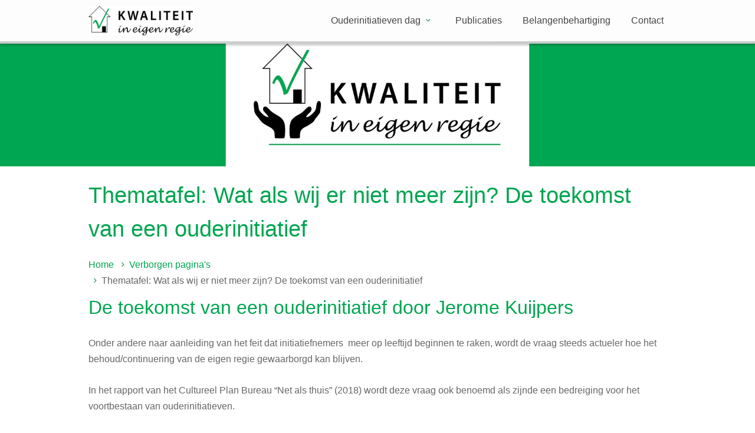

--- FILE ---
content_type: text/html; charset=UTF-8
request_url: https://www.kwaliteitineigenregie.nl/thematafel-wat-als-wij-er-niet-meer-zijn-de-toekomst-van-een-ouderinitiatief
body_size: 3699
content:
<!DOCTYPE html>
<!--[if lt IE 7 ]><html lang='nl' class='no-js ie6'><![endif]-->
<!--[if IE 7 ]><html lang='nl' class='no-js ie7'><![endif]-->
<!--[if IE 8 ]><html lang='nl' class='no-js ie8'></html><![endif]-->
<!--[if IE 9 ]><html lang='nl' class='no-js ie9'><![endif]-->
<!--[if (gt IE 9)|!(IE)]><!--><html lang='nl' class='no-js'><!--<![endif]-->
<head>

<script type='text/javascript' src='/ui/uibase/script/setcookie.js?r=2b0fb64fe3071088dc4630093935479cfe20b7f0'></script>
<script type='text/javascript' src='/l/cookie_control/filter/default/6b86b273ff34fce19d6b804eff5a3f5747ada4eaa22f1d49c01e52ddb7875b4b'></script>
<meta itemprop="pb:time" content="1594887360">
 <meta name='generator' content='Procurios' />
    <meta charset='UTF-8' />
<link rel='stylesheet' type='text/css' media='screen' href='/cache/kx2rvelv2veo.f8a7ca9472af.css' />
<link rel='stylesheet' type='text/css' media='screen' href='/cache/3gz1dmsz67cw4.f8a7ca9472af.css' />
<link rel='stylesheet' type='text/css' media='print' href='/cache/1yz5ple9ikf4k.f8a7ca9472af.css' />
<link rel='stylesheet' type='text/css' media='screen and (max-width: 660px)' href='/cache/27js4ogsgmv44.f8a7ca9472af.css' />
<link rel='stylesheet' type='text/css' media='screen and (min-width: 660px)' href='/cache/r3lgxi59nlvk.f8a7ca9472af.css' />
<link rel='stylesheet' type='text/css' media='screen and (min-width: 992px)' href='/cache/32aglptate68g.f8a7ca9472af.css' />
<link href='//fonts.googleapis.com/css?family=Lora:400,700,700italic' rel='stylesheet' type='text/css'>
    <!--[if lt IE 8]>
        <link rel='stylesheet' type='text/css' media='screen' href='/cache/3961g5rvr5kw0.f8a7ca9472af.css' />
    <![endif]-->
    <!--[if lt IE 9]>
        <link rel='stylesheet' type='text/css' media='screen' href='/cache/32bz6p1jfnmsw.f8a7ca9472af.css' />
    <![endif]-->
    <meta http-equiv='X-UA-Compatible' content='IE=edge,chrome=1'>
    <title>Thematafel: Wat als wij er niet meer zijn? De toekomst van een ouderinitiatief - Van ouderinitiatief naar familie-initiatief | kwaliteitineigenregie.nl</title>
    <script>document.documentElement.className = document.documentElement.className.replace('no-js', 'has-js');</script>
    <meta name='viewport' content='initial-scale=1,maximum-scale=1,user-scalable=no,width=device-width' />
    <meta name='author' content='' />
    <meta name='copyright' content='© 2025 Kwaliteit in Eigen Regie' />
    
    
    <link rel='shortcut icon' href='/l/library/download/urn:uuid:fdcba605-ca45-45d5-ac0b-40b89c12f669/favicon_02.png' />
    <link rel='stylesheet' type='text/css' media='screen' href='/ui/uibase/style/pbutil.css?rev=936ee22c6760c7601820a01aadeb5a63a9c84a35' />
<script type='text/javascript' src='/ui/uibase/script/prototype/prototype-min.js?rev=2ce7626cd5fcfb3042f3ce6c532d9fd6b7e4e352'></script>
<script type='text/javascript' src='/ui/uibase/script/pblib/pblib.js?rev=397cb9ef2e7dec4e026c879b0066f2807e007912'></script>

    
<script type='text/javascript'>var digitalData = {"page":{"attributes":{"PBSiteID":"501"},"pageInfo":{"pageID":"737","pageName":"Thematafel: Wat als wij er niet meer zijn? De toekomst van een ouderinitiatief","language":"nl_NL","breadCrumbs":["Home","Verborgen pagina's","Thematafel: Wat als wij er niet meer zijn? De toekomst van een ouderinitiatief"]}},"component":[{"componentInfo":{"componentID":"865","componentName":"De toekomst van een ouderinitiatief door Jerome Kuijpers"}},{"componentInfo":{"componentID":"739","componentName":"Impressie thematafel"}},{"componentInfo":{"componentID":"835","componentName":"Resultaten onderzoek"}},{"componentInfo":{"componentID":"839","componentName":"Websites"}},{"componentInfo":{"componentID":"841","componentName":"Forum"}}],"cookiePolicy":{"acceptancePolicy":"optIn","cookieTypeCategory":{"tracking":"tracking","statistics":"tracking","external":"external","functional":"essential"},"allowedCookieTypes":{"functional":true,"preferences":true,"statistics":true,"tracking":true,"external":true}},"pageInstanceID":"production"}</script><script src="/ui/uibase/vendor/procurios/amdLoader/dist/amdLoader.js?rev=b1a6a7ceda19f51c6a18587a2b15ca17675e5d29" data-main data-rev="f8a7ca9472af"></script>
    
    
</head>
<body id='variant-default' class=' default  '>

    <!-- ProBaseSpider noIndex -->
    <div class='skip-links'>
        <span>Skip links</span>
        <ul>
            <li><a href='#content'>Jump to the main content</a></li>
            <li><a href='#nav'>Jump to the main menu</a></li>
        </ul>
    </div>
    <div class="header-wrapper header-fixed" id="header-wrapper">
        <div class="header" id="header">
            <div class="logo-nav-wrapper clearfix">
                <a href="/" class="logo" title="Back to the homepage">
                    <img src='/l/library/download/urn:uuid:b460fba2-db3e-4e46-ae75-a7cdb9370196/kwaliteit-in-eigen-regie_web.jpg' alt='Van ouderinitiatief naar familie-initiatief | kwaliteitineigenregie.nl' />
                </a>
                <div id="nav-main" class="nav nav-hor nav-main">
                    <ul><li class="nth-child1">                
            <a href="/ouderinitiatieven-dag" class="sub">Ouderinitiatieven dag</a><ul><li class="nth-child1">                
            <a href="/aanmelding-landelijke-ouderinitiatieven-dag-14-mei-2022">Landelijke ouderinitiatieven dag 2022</a></li><li class="nth-child2 last">                
            <a href="/verslag-symposium">Symposium 2019</a></li></ul></li><li class="nth-child2">                
            <a href="/publicaties-en-lezingen">Publicaties</a></li><li class="nth-child3">                
            <a href="/belangenbehartiging-en-ondersteuning">Belangenbehartiging</a></li><li class="nth-child4 last">                
            <a href="/contact">Contact</a></li></ul>
                    <button id="narrow-nav-button" class="narrow-nav-button" href="/sitemap">Menu</button>
                </div>
            </div>
        </div>
    </div>
    <div class="site-wrapper">
        <div class="header-visual"></div>
        <div class='centered-wrapper clearfix'>
            <div class='content-container'>
                <h1>Thematafel: Wat als wij er niet meer zijn? De toekomst van een ouderinitiatief</h1>
                <div id='content' class='content'>
                    <!-- ProBaseSpider noIndex --><nav aria-label='Kruimelpad'><ol id='breadcrumbs' class='breadcrumbs'><li class='first odd'><a href='/'>Home</a></li><li class='even'><a href='/verborgen-paginas'>Verborgen pagina&#039;s</a></li><li class='last odd' aria-current='page'>Thematafel: Wat als wij er niet meer zijn? De toekomst van een ouderinitiatief</li></ol></nav><!-- /ProBaseSpider -->
                    
                    <!-- /ProBaseSpider -->
                    <div
    id='art_865'
    class='article article_1 article_odd article_first'
    >
            <h2>De toekomst van een ouderinitiatief door Jerome Kuijpers</h2>
        <div class='article_content article_static'><p class="first"></p>
<p>Onder andere naar aanleiding van het feit dat initiatiefnemers&nbsp; meer op leeftijd beginnen te raken, wordt de vraag steeds actueler hoe het behoud/continuering van de eigen regie gewaarborgd kan blijven.</p>
<p>In het rapport van het Cultureel Plan Bureau &ldquo;Net als thuis&rdquo; (2018) wordt deze vraag ook benoemd als zijnde een bedreiging voor het voortbestaan van ouderinitiatieven.</p>
<p>Voor een afstudeeropdracht aan de Hogeschool Arnhem Nijmegen is er onderzoek gedaan naar bestaande mogelijkheden tot het behoud van eigen regie en is er een inventarisatie gemaakt van deze mogelijkheden. Hieruit kwamen de volgende mogelijkheden naar voren:&nbsp;</p>
<ul>
<li>Broers en zussen</li>
<li>Andere familie leden</li>
<li>Vertrouwenspersonen</li>
<li>Bewindvoerders</li>
<li>Mentoren</li>
</ul>
<p>Deze mogelijkheden zijn gepresenteerd tijdens het symposium Kwaliteit in eigen regie bij de thematafel &ldquo;wat als wij er niet meer zijn&rdquo;.</p>
<p>De bezoekers van deze thematafel hebben hun wensen uitgesproken dat ze graag de resultaten van het onderzoek zouden terugzien op een website.</p>
<p>Daarnaast gaven ze aan dat ze graag informatie willen hebben over het opzetten van een werkgroep, over bewindvoering, mentorschap en het versterken/opzetten van een netwerk om de bewoner.</p>
<p>Wat verder naar voren kwam tijdens de thematafel &nbsp;is dat er een breed gedragen wens is om een forum op te richten waar ge&iuml;nteresseerden idee&euml;n en vragen met elkaar kunnen uitwisselen. Dit is vanuit de organisatie ook een warme aanbeveling.<br />Echter vanwege de gevoeligheid van het thema is er een technische beveiliging noodzakelijk om ervoor te zorgen dat er alleen toegang is op het forum voor mensen voor wie het er echt toe doet. Geen pottenkijkers of sensatiezoekers! Op dit moment is er (nog) geen beheerder die dit kan uitvoeren, vandaar dat het bij een aanbeveling blijft.</p>
<h2>Informatie en links</h2>
<p>Opzetten netwerk:&nbsp;&nbsp;&nbsp;&nbsp;&nbsp;&nbsp;&nbsp;&nbsp;&nbsp;</p>
<p><a href="https://mlm-mijnlevenmet.nl/">https://mlm-mijnlevenmet.nl/</a></p>
<p>Bewindvoering:</p>
<p><a href="https://www.rechtspraak.nl/Uw-Situatie/Bewind">https://www.rechtspraak.nl/Uw-Situatie/Bewind</a></p>
<p>Mentorschap:</p>
<p><a href="https://www.rechtspraak.nl/Uw-Situatie/Mentorschap">https://www.rechtspraak.nl/Uw-Situatie/Mentorschap</a></p>
<p>Opzetten werkgroep:</p>
<p class="last"><a href="http://www.werkgroepen.be/">http://www.werkgroepen.be/</a></p></div>
</div><div
    id='art_739'
    class='article article_2 article_even'
    >
            <h2>Impressie thematafel</h2>
        <div class='article_content article_static'><p class="first last">Thematafel:&nbsp;Wat als wij er niet meer zijn? De toekomst van een ouderinitiatief</p></div>
</div><div
    id='art_835'
    class='article article_3 article_odd'
    >
            <h2>Resultaten onderzoek</h2>
        <div class='article_content article_static'><p class="first last">Resultaten onderzoek</p></div>
</div><div
    id='art_839'
    class='article article_4 article_even'
    >
            <h2>Websites</h2>
        <div class='article_content article_static'><p class="first last">Websites</p></div>
</div><div
    id='art_841'
    class='article article_5 article_odd article_last'
    >
            <h2>Forum</h2>
        <div class='article_content article_static'><p class="first last">Forum</p></div>
</div>
                </div>
                <hr class='hidden print' />
                <div class='sidebar sidebarleft'>
                    
                </div>
            </div>
            
        </div>
        <!-- ProBaseSpider noIndex -->
        <div class='footer fullwidth-wrapper clearfix'>
            
        </div>
        <div class='footer-bottom'>
            <div class="footer-bottom-content">
                <span class='copyright'>© 2025 Kwaliteit in Eigen Regie</span>
                
            </div>
        </div>
        <!-- Mobile navigation -->
        <div class="nav nav-narrow">
            <a id="close-nav-narrow" class="close-nav-narrow" href="/">
                <span class="icon-close"></span>
                <span class="close-nav-text">Close menu</span>
            </a>
            
            <ul><li class="nth-child1">                
            <a href="/ouderinitiatieven-dag" class="sub">Ouderinitiatieven dag</a><ul><li class="nth-child1">                
            <a href="/aanmelding-landelijke-ouderinitiatieven-dag-14-mei-2022">Landelijke ouderinitiatieven dag 2022</a></li><li class="nth-child2 last">                
            <a href="/verslag-symposium">Symposium 2019</a></li></ul></li><li class="nth-child2">                
            <a href="/publicaties-en-lezingen">Publicaties</a></li><li class="nth-child3">                
            <a href="/belangenbehartiging-en-ondersteuning">Belangenbehartiging</a></li><li class="nth-child4 last">                
            <a href="/contact">Contact</a></li></ul>
        </div>
    </div>
    
    <script src='/cache/1_o7smsnpintjk.f8a7ca9472af.js'></script>
    <script src='/cache/1_53hqlq50o6vh.f8a7ca9472af.js'></script>
    <script src='/cache/1_3paw8aen4husw.f8a7ca9472af.js'></script>
    <script src='/cache/1_taphfw8ohrsc.f8a7ca9472af.js'></script>
    <script>
        ProtoUI.addARIARole();
        new ProtoFish('nav-main', '400', 'hover', true, false, false);
        new PbLib.UI.TouchNav(".nav-main", { touchClass: "open", touchOnly: true });
    </script>
    <!-- /ProBaseSpider -->

</body>
</html>

--- FILE ---
content_type: text/css
request_url: https://www.kwaliteitineigenregie.nl/cache/kx2rvelv2veo.f8a7ca9472af.css
body_size: 8201
content:
  html{font-size:100%;-webkit-text-size-adjust:100%;-ms-text-size-adjust:100%;-webkit-font-smoothing:antialiased;}body{font-size:16px;line-height:1.6em;font-family:"Helvetica Neue",Helvetica,sans-serif;color:#666666;}::-moz-selection{text-shadow:none;color:#fff;background:#04276F;}::selection{text-shadow:none;color:#fff;background:#04276F;}html,body,div,span,object,iframe,h1,h2,h3,h4,h5,h6,p,blockquote,pre,abbr,address,cite,code,del,dfn,em,img,ins,kbd,q,samp,small,strong,sub,sup,var,b,i,dl,dt,dd,ol,ul,li,fieldset,form,label,legend,table,caption,tbody,tfoot,thead,tr,th,td{margin:0;padding:0;border:0;vertical-align:baseline;}ins{text-decoration:none;color:#000;background-color:#ff9;}mark{font-weight:bold;font-style:italic;color:#000;background-color:#ff9;}del{text-decoration:line-through;}abbr[title],dfn[title]{border-bottom:1px dotted;cursor:help;}blockquote,q{margin:0 20px 1.6em;padding:15px 20px;border:1px solid #e7e8ea;quotes:none;font-style:italic;color:#666666;background:#f6f6f6;}blockquote p:last-child,.ie6 blockquote p,.ie7 blockquote p{margin:0;}blockquote:before,blockquote:after,q:before,q:after{content:'';content:none;}h1,h2,h3,h4,h5,h6,legend,h2.last,h3.last,h4.last,h5.last,h6.last{margin-bottom:.5em;font-weight:normal;font-family:"Ubuntu",Arial,Helvetica,sans-serif;line-height:1.2em;}.header-content h1,.header-content h2,.header-content h3,.header-content h4,.header-content h5,.header-content h6,.header-content legend,.header-content h2.last,.header-content h3.last,.header-content h4.last,.header-content h5.last,.header-content h6.last{color:#fff;}h1{font-size:2.4em;line-height:1.5em;}.mod-news .newsitemtitle,h2{font-size:2em;line-height:1.4em;}h4,h5,h6{margin-bottom:.25em;font-weight:normal;font-style:normal;line-height:1.3em;}h3{font-size:1.5em;}h4,legend{font-size:1.2em;font-style:normal;color:#666666;}h5{font-weight:bold;font-size:1.1em;}h6{font-weight:bold;font-size:1em;}p,ul,ol{margin-bottom:1.6em;line-height:1.7em;}ul,ol{margin-left:1.8em;}.ie6 ul,.ie6 ol{margin-left:2.5em;}ol{list-style-type:decimal;}a,a:link,a:focus{text-decoration:none;}a.more{padding-right:15px;background:url('/ui/Kwaliteitineigenregie_Zircon/img/arrow.gif') no-repeat 100% 50%;}a:hover{text-decoration:underline;}a:hover,a:active{outline:none;}small{font-size:10px;}strong,th{font-weight:bold;}hr{height:1px;margin:1em 0;padding:0;border:0;border-bottom:1px solid #ccc;}address{font-style:normal;}pre,code,kbd,samp{font-family:monospace,sans-serif;}pre{padding:15px;white-space:pre;white-space:pre-wrap;white-space:pre-line;word-wrap:break-word;}sup{vertical-align:top;}sub{vertical-align:bottom;}table{border-spacing:0;border-collapse:collapse;}caption,td,th{vertical-align:top;text-align:left;font-weight:normal;}td img{vertical-align:top;}img.right-aligned{margin:0 0 0 20px;}img.left-aligned{margin:0 20px 0 0;}.ie7 img{-ms-interpolation-mode:bicubic;}input,select,button,textarea{font-size:1em;font-family:Arial,"Helvetica Neue",Helvetica,sans-serif;}input,select{vertical-align:middle;}textarea{overflow:auto;}input[type="radio"]{vertical-align:text-bottom;}input[type="checkbox"]{vertical-align:bottom;}.ie7 input[type="checkbox"]{vertical-align:baseline;}.ie6 input{vertical-align:text-bottom;}label,input[type=button],input[type=submit],button{cursor:pointer;}button,input,select,textarea{margin:0;}input[type="checkbox"],input[type="radio"]{box-sizing:border-box;}input[type="search"]{-webkit-box-sizing:content-box;-moz-box-sizing:content-box;box-sizing:content-box;-webkit-appearance:textfield;}input[type="search"]::-webkit-search-decoration{-webkit-appearance:none;}button::-moz-focus-inner,input::-moz-focus-inner{padding:0;border:0;}    form,fieldset,input{margin:0;padding:0;vertical-align:baseline;}input,textarea{padding:1px;}fieldset{margin-bottom:.5em;border:0;}legend{font-weight:bold;color:#000;padding:0;margin:0;}div.first{padding-top:0;}div.view label{cursor:default;}div.view dd{margin-bottom:0;}div.view ul.picker li{padding:0;}label,input[type="button"],input[type="submit"],button{cursor:pointer;}button{cursor:pointer;font-weight:bold;}input + button,button + button{margin-left:.5em;}div.submit{width:auto;margin-left:0;padding:0;border:0;background:transparent;}div.submit button{margin-right:.25em;}span.accesskey{text-decoration:none;}input:focus,select:focus,textarea:focus{background-color:#ffe;}span.req{color:#f26522;}div.field{padding-bottom:.5em;clear:both;}label.field{padding:4px 0;line-height:1.5;width:100%;}label.field,span.fe-secondary-title{display:block;}label.field,label{font-weight:normal;}[type="checkbox"] + label,[type="radio"] + label{font-weight:normal;}div.subtitle{padding:4px 0;font-weight:normal;font-style:italic;}input[disabled='disabled']{background-color:#fff;color:#707070;}div.widetitle-indent div.fieldinput{margin-left:14em;}div.widetitle-indent label.field,div.widetitle-indent div.field{float:none;clear:none;width:auto;}div.field_sep{display:none}div#leftcol label.field,div#rightcol label.field,div.widetitle label.field,div.widetitle div.field{float:none;clear:none;width:auto;}div#leftcol div.subtitle,div#rightcol div.subtitle,div#leftcol div.fieldinput,div#rightcol div.fieldinput,div.widetitle div.fieldinput,div.wide div.fieldinput,div.widetitle div.subtitle,div.wide div.subtitle{margin-left:0;}div#content div.formrow{width:auto;clear:both;overflow:auto;}div#content div.formrow div.field{float:right;width:49.5%;clear:none;overflow:hidden;}div#content div.formrow div.first{float:left;border-top:0;}span.formpanelelement{margin-right:1em;}div.submit span.formpanelelement{margin-right:0;}span.formpanelelement div.picker{display:inline;}.w-xsmall{width:15%;}.w-small{width:30%;}.w-medium{width:50%;}.w-large{width:75%;}.w-xlarge{width:95%;}.h-xsmall{height:4em;}.h-small{height:8em;}.h-medium{height:10em;}.h-large{height:20em;}.h-xlarge{height:40em;}@media screen and (max-width:550px){.w-xsmall,.w-small,.w-medium,.w-large,.w-xlarge,div input.address-field{width:95%;}}div.fieldinput td .w-xsmall{width:4em;}div.fieldinput td .w-small{width:7em;}div.fieldinput td .w-medium{width:12em;}div.fieldinput td .w-large{width:16em;}div.fieldinput td .w-xlarge{width:20em;}ul.proFormListRadio,ul.proFormList{margin:0;padding:0;list-style:none;}ul.proFormListRadio:before,ul.proFormList:before{content:"";display:table;}ul.proFormListRadio:after,ul.proFormList:after{content:"";display:table;clear:both;}ul.proFormListRadio li input,ul.proFormList li input{margin-right:1em;}ul.proFormListRadio li label,ul.proFormList li label{display:inline-block;vertical-align:top;line-height:1.4;padding:3px 0;width:80%;width:calc(100% - 3em);}.fecg-select-all + label{font-style:italic;}@media screen and (max-width:700px){ul.proFormList li,ul.proFormListRadio li{width:100% !important;float:none !important;}}td.first ul.proFormListRadio li label,td.first ul.proFormList li label{margin-left:1em;}div.field dl{margin:0;}input[type="text"],input[type="password"]{display:inline-block;margin:0;padding:.5em;border:1px solid #ccc;color:#555;background-color:#fff;transition:border linear 0.2s;}textarea,textarea.proFormText{height:auto;}.proFormText,select,textarea,.actionpanel .searchbox input,.address-block input,.product-quantity,.proFormTextOther,.proFormDate,.proFormTime{display:inline-block;margin:0;padding:.5em;border:1px solid #ccc;border-radius:.2em;font-size:1em;color:#555;background-color:#fff;transition:border linear 0.2s;}input[type="text"]:focus,input[type="password"]:focus,.proFormText:focus,select:focus,textarea:focus,.actionpanel .searchbox input:focus,.address-block input:focus,.product-quantity:focus,.proFormTextOther:focus,.proFormDate:focus,.proFormTime:focus{background-color:#ffffda;}select,input[type="file"]{height:inherit;line-height:inherit;}input[type="file"]{max-width:90px;padding:0;overflow:hidden;}div.singlecheckbox input{display:inline;vertical-align:baseline;margin-right:1em;}div.singlecheckbox label,td label{display:inline-block;vertical-align:top;width:calc(100% - 2em);font-weight:normal;line-height:1.4;padding:3px 0;}div.sliderBar{position:relative;float:left;top:14px;width:216px;height:10px;margin-right:1em;background:transparent url(/ui/uibase/img/slider_bar.png) no-repeat center center;}div.sliderHandle{position:absolute;top:-3px;width:16px;height:16px;cursor:move;background:transparent url(/ui/uibase/img/slider_handle.png) no-repeat center center;}div.sliderBar div.max,div.sliderBar div.min{position:absolute;top:-17px;}div.sliderBar div.max{right:0;}ul li span.other label{display:inline-block;vertical-align:middle;width:auto;max-width:calc(100% - 110px);}ul li span.other label input{width:100%;}input.proFormTime{text-align:right;}input[type="hidden"]{display:none !important;}div.fieldinput table,div.fieldinput th,div.fieldinput td{border:0;}div.autocomplete_dropdown{position:absolute;background-color:#FFFFE0;border:1px solid #CDCDC1;}div.autocomplete_dropdown a{display:block;padding:1px;white-space:nowrap;text-decoration:none;font-size:1em;color:#000000;}div.autocomplete_dropdown a:focus{background-color:#FFE303;}div.autocomplete_dropdown a:hover{background-color:#FFE303;}form#quick-search fieldset{margin:0;padding:0;border:0;}form div.formfielderror{color:red;}form div.invalid span.other input,form div.invalid li input,form span.invalid span.other input,form span.invalid li input{background:#fff;}form div.invalid input,form div.invalid select,form div.invalid textarea,form span.invalid input,form span.invalid select,form span.invalid textarea{background-color:#fee;}.proFormMatrix,.proFormMatrixRadio,.proFormMatrixCheckbox{width:100%;}form div.invalid table.proFormMatrixRadio input,form div.invalid table.proFormMatrixCheckbox input,form span.invalid table.proFormMatrixRadio input,form span.invalid table.proFormMatrixCheckbox input{background-color:transparent;}div.address-block label{display:block;margin:0 0 .1em 0;padding:0;float:none;}div.address-block input{display:block;margin-bottom:.3em;}div.address-row label{display:inline-block;vertical-align:top;margin-right:.5em}div.address-row select{display:block;}div.address-block label.sr{position:absolute;left:-999em;}div.fe-address{padding-bottom:1.5em;}.fe-address > label{font-weight:bold;}input.address-field{width:30em;}div.address-row input.address-postcode{width:8em;}div.address-row input.address-number{width:6em;}div.address-row input.address-number_add{width:4em;}div.address-row input.address-street,div.address-row input.address-town{width:15em;}div#node_ui{height:100%;overflow:hidden;}div.color-schemes span{width:10px;height:10px;margin-left:2px;margin-top:2px;float:left;border:1px solid black;cursor:pointer;}div.color-schemes span:hover{border:2px solid black;}div.color-schemes span.selected{border:2px solid black;}form.has-pages{border:1px solid #cacaca;}form.has-pages fieldset{padding:0 10px;margin:0 10px 10px;}form.has-pages div.submit{margin:0 10px 5px 10px;width:auto;text-align:right;}form.has-pages label,form.has-pages label.field{cursor:default;}form.has-pages ul.form-bc{display:block;margin:0 0 1em 0;padding:.7em 0 .7em 20px;list-style:none;border-bottom:1px solid #cacaca;background:#f2f2f2;}form.has-pages ul.form-bc li{display:inline-block;vertical-align:middle;}form.has-pages ul.form-bc li:after{content:'\e802';font-family:"font-icons";font-style:normal;font-weight:normal;color:#999;font-size:1.5em;line-height:1;speak:none;display:inline-block;vertical-align:middle;text-decoration:inherit;width:1em;margin-right:.2em;text-align:center;font-variant:normal;text-transform:none;margin-left:.2em;text-decoration:none;-webkit-font-smoothing:antialiased;-moz-osx-font-smoothing:grayscale;}form.has-pages ul.form-bc li.last:after{color:transparent;}form.has-pages ul.form-bc li.current-page span{font-weight:bold;}form.has-pages .processed-page span{color:#5f5f5f;}input.unlinked-modified{border:2px solid;}fieldset.collapsed div.field,fieldset.collapsed div.formrow,fieldset.collapsed div.actionpanel,fieldset.collapsed table,fieldset.collapsed fieldset{position:absolute;left:-999em;top:-999em;}fieldset.collapsed legend{position:static;left:0;visibility:visible;}fieldset.collapsed .sectionindent{border-bottom:0;}fieldset.collapsable legend,fieldset.collapsed legend{padding-left:22px;cursor:pointer;}fieldset.collapsable legend{background:url('/ui/uibase/icons/16/expand.png') no-repeat 3px 3px;}fieldset.collapsed legend{background:url('/ui/uibase/icons/16/collapse.png') no-repeat 3px 3px;}.collapsed{border:1px dashed #ddd;border-top:1px solid #ddd;}table#recaptcha_table a{display:block;}div.formelement-timegrid ul{margin:0 0 1em 0;padding:0;list-style:none;overflow:hidden;}div.formelement-timegrid li{float:left;margin-right:10px;}table.formelement-timegrid{width:100%;clear:left;}table.formelement-timegrid th{text-align:center;border-right:1px solid #ccc;}table.formelement-timegrid thead td{border-left:0;border-top:0;border-right:1px solid #ccc;}table.formelement-timegrid tbody th,table.formelement-timegrid tbody td{padding:4px 0;}table.formelement-timegrid tbody th{border-bottom:1px solid #eee;text-align:right;padding-right:10px;}table.formelement-timegrid tbody tr.last th{border-bottom:0;}table.formelement-timegrid td{border:1px solid #eee;}table.formelement-timegrid td.interval{border-right:1px solid #ccc;}table.formelement-timegrid td span{position:absolute;left:-999em;}table.formelement-timegrid td.disabled{background-color:#ddd;}#s_benefits table.form-column-container{table-layout:fixed;}#s_benefits table.form-column-container td.first{width:50%;}.relation-email label{position:absolute;left:-999em;}.relation-email span{display:block;float:left;width:14px;height:19px;text-indent:-999em;cursor:pointer;background:transparent url(/ui/uibase/icons/16/option-not-selected.png) no-repeat -4px 2px;}.relation-email .rel-email-primary,.relation-email span:hover{background-image:url(/ui/uibase/icons/16/option-selected.png);}.fe-language{margin-bottom:.5em;}.fe-language thead th,.fe-language thead td{padding:2px 5px;border-bottom:1px dotted #ccc;}.fe-language td,.fe-language th{padding:0 5px;font-weight:normal;}.fe-language tbody th{padding:0 10px 0 0;}.fe-language .first th,.fe-language .first td{padding-top:2px;padding-bottom:2px;}.fe-language input{vertical-align:middle;}.fe-language input:focus,.fe-language img:focus{outline:2px solid #999;}.fe-kiwi-privileges{margin-bottom:1em;}.fe-kiwi-privileges th,.fe-kiwi-privileges td{padding-right:10px;}.markdown-preview-title{margin-top:1em;font-size:1em;}.markdown-preview-content{padding:10px;background-color:#eee;}.markdown-preview-content blockquote{padding:10px 10px 0;overflow:hidden;background-color:#ddd;}table.multi-text td.value{padding-left:2em;}.form_select_columns_arrow{cursor:pointer;}.form-select-columns-container select,.form-select-columns-container .fsc-arrows{display:inline-block;vertical-align:top;}.form-select-columns-container select{width:40%;min-width:100px;padding:5px 10px;}.form-select-columns-container .fsc-arrows{margin:0 1%;}    .actionpanel{width:100%;margin-bottom:1em;overflow:hidden;}.actionpanel button{padding:2px 5px;}table.itemlist{width:100%;margin:1px 0 1em 0;border:1px solid #ddd;}.itemlist thead th{padding:3px 20px 3px 4px;white-space:nowrap;}.itemlist th,.itemlist td{padding:4px 5px;border-right:1px solid #ddd;}.itemlist thead th a{outline:0;text-decoration:none;}.itemlist thead .sorted{padding-right:4px;}.itemlist thead .sorted a{font-weight:bold;}.itemlist thead th img.icon{display:block;float:right;}.itemlist tbody tr.odd td{background-color:#f8f8f8;}.itemlist tbody tr:hover td{background-color:#eef9fe;}.itemlist tbody tr.marked_pos td{background-color:#d2ffdf;}.itemlist tbody tr.marked_neg td{background-color:#ffd2d2;}.itemlist tbody tr.marked_neg:hover td,.itemlist tbody tr.clickable.marked_neg:hover td{background-color:#f5eaea;}.itemlist tbody tr.selected td,.itemlist tbody tr.selected:hover td{background-color:#C0E7FB;}.itemlist tbody tr.clickable td{cursor:pointer;}.itemlist tbody tr.clickable td.nonclickable{cursor:default;}.itemlist td.buttons,.itemlist th.buttons{padding-left:0 !important;padding-right:0 !important;}.itemlist td.buttons a{display:block;float:left;width:17px;margin-right:1px;padding:0 1px 1px 0;}.itemlist td.buttons a:focus,.itemlist td.buttons a:hover{padding:1px 0 0 1px;}.itemlist .pagelist{border:1px solid #fff;font-size:11px;}.itemlist thead .pagelist{border-bottom:1px solid #ddd;}.itemlist tr.pagelist th{padding:2px;border:0;background:transparent;}.itemlist tfoot .pagelist{border-top:1px solid #ddd;}.itemlist tr.pagelist th table{width:100%;border:0;border-collapse:collapse;}.itemlist tr.pagelist th table *{border:0;}.itemlist tr.pagelist th table td{text-align:center;white-space:nowrap;}.itemlist tr.pagelist:hover td{background-color:#fff;}.itemlist tr.pagelist th table td.first-child{width:20%;text-align:left;color:#999;}.itemlist tr.pagelist th table td.last-child{width:20%;text-align:right;color:#999;}    .separator{display:none;}.sep{display:inline-block;vertical-align:top;margin:0 .6em;}.reactions{float:right;width:7em;color:#808790;}.notes{padding-top:.5em;}.nl-link{clear:left;margin-top:1em;}.newslistitem{margin-bottom:1em;padding-bottom:1em;border-bottom:1px dotted #ccc;zoom:1;}div.last{margin:0;}.newslistitem h3 a{display:block;text-decoration:none;}.date,.author{display:block;color:#9a9a9a;}.readon{padding-right:10px;background:transparent none no-repeat 100% 50%;}.categories{margin-top:10px;}.categories dt,.categories dd{display:inline-block;*float:left;}.categories dt{margin-right:5px;font-weight:bold;font-size:11px;}.categories dd a{display:inline-block;margin-right:5px;padding:2px 8px;border-radius:10px;font-size:11px;color:#fff;*margin-top:2px;*padding:1px 5px;*font-size:10px;}.categories dd a:hover{text-decoration:none;}.mod-news .newsitem{margin-bottom:1.6em;}.newsitem .date,.newsitem .author{margin-bottom:1em;}.newsitem .introduction{margin-bottom:1em;zoom:1;}.smallNewsImage,.largeNewsImage{float:left;margin:.2em 1em .5em 0;}.mod-news .nl-link{margin-bottom:1em;}.newsdateheader{clear:both;margin-top:1em;padding:0 15px;}.othernewslist,.newslist{margin:0;list-style:none;}.othernewslist li,.newslist li{margin-bottom:0;padding-left:0;border-bottom:1px dotted #ddd;list-style:none;background:transparent;}.othernewslist li a,.newslist li a{display:block;width:100%;padding:.3em 0;text-decoration:none;cursor:pointer;}.othernewslist li a:hover,.newslist li a:hover{background-color:#fff;}.newslistitem .date{margin-bottom:.5em;}.newslist .time{margin-left:5px;}.newsarchive{margin-top:1em;background-color:#f1f0f0;}.newsarchive p{clear:both;padding:10px;}.newsnavbar{overflow:hidden;width:100%;margin:0;border-top:1px solid #ccc;border-bottom:1px solid #ccc;font-size:1.2em;color:#fff;background:#eaeaea;}.newsnavbar a{display:block;float:left;padding:5px;text-decoration:none;font-size:0.8em;font-family:"Helvetica Neue",Helvetica,sans-serif;}.newsnavbar a span{display:inline-block;vertical-align:top;}.archive{clear:left;height:100%;background-color:#f2f2f2;}.archive li a{width:auto;padding-left:5px;}.archive li .date{display:inline-block;margin:0;}.newsListArchive{margin-left:2em;}#mn-full_text_search .submit .fieldinput{margin-left:0;} .notice{margin:0 0 1.5em;list-style:none;color:#fff;}.pbdialogcontainer .notice{margin:0 0 1.5em;}.notice li{position:relative;margin:0;padding:10px 35px 10px 18px;border-radius:2px;font-size:1.2em;background-color:#565656;}.fail li{background-color:red;}.success li{background-color:green;}.question li,.warning li{color:#000;background-color:#ffd54d;}.info li{background-color:#2196f3;}div .notice li a{color:#fff;text-decoration:underline;}.notice span.closebutton,.notice span.closebutton_placeholder{position:absolute;top:0;right:0;display:block;width:35px;height:47px;text-indent:-999em;overflow:hidden;cursor:pointer;background:url(/ui/Kwaliteitineigenregie_Zircon/img/noticeClose-white.png) no-repeat 5px 50%;}.question span.closebutton,.warning span.closebutton{background-image:url(/ui/Kwaliteitineigenregie_Zircon/img/noticeClose-black.png);}  .pb-icon-16,.pb-icon-24,.pb-icon-32,.pb-icon-48{background-repeat:no-repeat;display:inline-block;float:left;position:relative;font-size:0;color:transparent;overflow:hidden;}.pb-icon-16{width:16px;height:16px;margin-right:4px;}.pb-icon-24{width:24px;height:24px;}.pb-icon-32{width:32px;height:32px;}.pb-icon-48{width:48px;height:48px;}.pb-icon-16 span,.pb-icon-24 span,.pb-icon-32 span,.pb-icon-48 span{left:0;position:absolute;top:0;height:100%;width:100%;}.buttons a{text-decoration:none;}div.tooltip{background-color:#ddd;border:1px solid #ddd;box-shadow:0 6px 10px 0 rgba(0,0,0,0.14),0 1px 18px 0 rgba(0,0,0,0.12),0 3px 5px -1px rgba(0,0,0,0.2)}.opacity-slider{display:inline-block;margin-left:.5em;}.colorPickerHex{position:absolute;margin-left:0.5em;margin-top:0.5em;opacity:0.4;}.colorPicker{padding-left:1.4em;padding-right:32px;}.color-preview,.color-preview-view{position:absolute;display:inline-block;overflow:hidden;margin:4px -26px;border:1px solid #ccc;border-radius:15px;vertical-align:middle;background:transparent url(/ui/uibase/img/bg-transparent.png) repeat 0 0;transition:all .2s;}.color-preview:hover{border-color:#888;}.color-preview-view{width:1.6em;}.color-preview-view span{display:inline-block;}.color-preview input{display:block;width:20px !important;height:20px;padding:0;border:0;background-color:transparent;cursor:pointer !important;}.color-preview + .icon{display:none;}span.colorSampleContainer{display:inline-block;overflow:hidden;border:1px solid #ccc;border-radius:15px;vertical-align:top;background:transparent url(/ui/uibase/img/bg-transparent.png) repeat 0 0;}span.colorSample{display:block;width:15px;height:15px;}img.button{cursor:pointer;}table.itemlist tbody tr.this-week td{background-color:#D2E9FF !important;}table.itemlist tbody tr.too-late td{background-color:#FFA6A6 !important;}table.itemlist tbody tr.future td{background-color:#fff !important;}table.itemlist tbody tr.healthy-100 td{background-color:#A8FF90 !important;}table.itemlist tbody tr.healthy-75 td{background-color:#FFFE90 !important;}table.itemlist tbody tr.healthy-50 td{background-color:#FFE390 !important;}table.itemlist tbody tr.healthy-25 td{background-color:#FFB690 !important;}table.itemlist tbody tr.healthy-0 td{background-color:#FF382D !important;}table.itemlist tbody tr.table-footer td{background-color:#ebebeb;font-weight:bold;}ul.picker{padding:0;margin:0;list-style:none;}button + ul.picker{margin-top:0.25em;}ul.picker li{position:relative;padding:0.4em 0.6em;border-radius:4px;}ul.picker li:has(.icon[src*='unpick']){padding-left:28px;}ul.picker li + li{margin-top:0.25em;}ul.picker li:has(a):hover,ul.picker li:has(.icon[src*='unpick']:hover){background-color:rgba(0,0,0,0.05);}.pickerItemMoved{animation:movedUp .3s;}.pickerItemMoved + li{animation:movedDown .3s;}@keyframes movedUp{0%{transform:translateY(100%)}100%{transform:translateY(0)}}@keyframes movedDown{0%{transform:translateY(-100%)}100%{transform:translateY(0)}}ul.picker li img{height:1em;margin-top:-0.2em;padding-block:0.2em;vertical-align:middle;opacity:.5;}ul.picker li .icon:hover{opacity:1;}ul.picker li > .icon{position:absolute;top:0;left:0;width:14px;height:14px;margin:0;padding:7px;opacity:.5;}ul.picker li span.down{margin-right:0.6em;}ul.single-select.selected + input{display:none;}ul.picker li span.secondaryInfo{display:block;font-size:0.8em;white-space:pre-line;opacity:.6;}ul.picker li{&:has(.internal-link){display:flex;}& > span:has(.internal-link){flex-grow:1;}.internal-link{display:flex;gap:0.5em;flex-grow:1;align-items:center;margin-block:-0.4em;margin-right:-0.4em;padding-block:0.4em;padding-right:0.4em;color:inherit;}.internal-link::after{content:'Internal link';display:block;width:22px;height:22px;opacity:0.25;margin-block:-2px;text-indent:-999em;background:url(/ui/uibase/icons/svg/new-window.svg) no-repeat center;background-size:14px;}.internal-link:hover{text-decoration:none;}&:hover .internal-link::after{opacity:0.375;}.internal-link:hover::after{opacity:1;}.view & .internal-link{color:#4091bf;}.view &:hover{background:transparent;}.view & .internal-link::after{content:none;}.view &:hover .internal-link{text-decoration:underline;}}ul.recent{width:100%;margin:0 0 1em 0;padding:0;overflow:hidden;list-style:none;border-top:1px solid #ddd;}ul.recent li{width:100%;float:left;border-bottom:1px solid #ddd;background-color:#fff;}ul.recent li.odd{background-color:#F0F7FB;}ul.recent li a,ul.recent li span.nolink{width:100%;float:left;padding:.5em 0;margin:0;text-decoration:none;}ul.recent li span.nolink,ul.recent span.nolink span,ul.recent span.nolink em.action{cursor:default !important;}ul.recent li a:focus{outline:0;}ul.recent li a:hover,ul.recent li a:focus{background-color:#C0E7FB;}ul.recent span,ul.recent em.action{display:block;float:left;padding:.25em;margin-right:.5em;cursor:pointer;}ul.recent span.sep{display:none;}ul.recent em.action,ul.recent span.action{width:5em;padding:.2em .15em;margin:.4em 0 0 .5em;overflow:hidden;font-size:9px;font-style:normal;font-family:Arial,Helvetica,sans-serif;line-height:normal;text-align:center;color:#777;background-color:#e9e9e9;}ul.recent li.new em.action,ul.recent li.add em.action{color:green;background-color:#cf9;}ul.recent li.changed em.action,ul.recent li.edit em.action{color:#f60;background-color:#ff9;color:#f90;}ul.recent li.deleted em.action{color:#f33;background-color:#fcc;}ul.recent span.title{float:none;margin:0 10em 0 5em;}ul.recent span.icon{padding:0;}ul.recent strong.label{display:block;margin-left:2em;font-weight:normal;text-decoration:underline;}ul.recent span.nolink strong.label{text-decoration:none;}ul.recent span.date{float:right;}ul.recent span.time{float:none;display:inline;margin:0;padding:0;color:#999;}ul.recent span.extra{padding:0 .5em 0 7.3em;color:#555;}div.collapsible_container,div.article.collapsible_container{background-color:#f6f6f6;border:1px solid #ddd;padding:5px 10px;}div.collapsible_container h2{padding-left:15px;cursor:pointer;background:transparent url(/ui/uibase/img/article-collapsible.png) no-repeat left center;}div.collapsible_container h2.open{background:transparent url(/ui/uibase/img/article-collapsible-d.png) no-repeat left center;}img.cursor-enlarge,img.pbuic-lightbox-image{cursor:url(/ui/uibase/cursor/enlarge.cur),url(/ui/uibase/cursor/enlarge.png),pointer;cursor:-webkit-zoom-in;cursor:-moz-zoom-in;cursor:zoom-in;}img.cursor-reduce{cursor:url(/ui/uibase/cursor/reduce.cur),url(/ui/uibase/cursor/reduce.png),pointer;cursor:-webkit-zoom-out;cursor:-moz-zoom-out;cursor:zoom-out;}@keyframes spin{from{transform:rotate(0deg);}to{transform:rotate(360deg);}}#ModuleInterface-mod_manager a:focus img.icon[src*="refresh.svg"]{animation:spin 1s infinite linear;}ul.picker:empty{display:none;}ul.picker:not(:empty) ~ .picker_placeholder,.picker_placeholder:has(~ ul.picker:not(:empty)){display:none;}.picker_placeholder{display:inline-block;padding:0.5em 0.4em;border:1px solid transparent;line-height:initial;color:#757575;}.picker_placeholder > *{opacity:0.8;}    html{overflow-y:scroll;background-color:#fff;}.article{margin-bottom:1.6em;padding-bottom:1.6em;border-bottom:1px solid #e7e8ea;}.article-stack .article{display:-moz-inline-stack;display:inline-block;width:100%;min-height:150px;margin:2em 0 2em 0;padding:2em 0 0;border-top:1px solid #ddd;border-bottom:0;vertical-align:top;zoom:1;}.separate-bottom{margin-bottom:2.5em;padding-bottom:2.5em;border-bottom:1px solid #e7e8ea;}.separate-top{margin-top:2.5em;padding-top:2.5em;border-top:1px solid #e7e8ea;}.article img,.article iframe{max-width:100%;}.article img{height:auto;}.header-wrapper{background-color:#ddd;}.logo img{display:block;border:0;max-height:50px;max-width:160px;}.header-wrapper{box-shadow:inset 0 -4px 0 rgba(0,0,0,0.2),0 3px 3px rgba(0,0,0,0.2);}.header{color:#fff;background:transparent url(/ui/Kwaliteitineigenregie_Zircon/img/bg-header-reflection.png) no-repeat 50% 100%;}.header-content h1{position:absolute;left:-999em;}.header-content .article_content{text-shadow:none;}.top-content{border-top:1px solid;}.content-container{background-color:#fff;}.article_static .content-container img{border:1px solid #e7e8ea;}.footer{border-top:4px solid #dddddd;background-color:#f1f0f0;}.footer .article h2{font-size:1.5em;}.footer-bottom .copyright{font-size:.9em;}.footer-menu{position:relative;margin:0 auto;}iframe[src="about:blank"]{display:none;}    html,body{text-align:center;}.site-wrapper{-webkit-transition:margin-right .1s ease-out,margin-left .1s ease-out;-moz-transition:margin-right .1s ease-out,margin-left .1s ease-out;-ms-transition:margin-right .1s ease-out,margin-left .1s ease-out;-o-transition:margin-right .1s ease-out,margin-left .1s ease-out;}.narrow-nav-active .site-wrapper{position:fixed;height:100%;width:100%;overflow:hidden;}.fullwidth-wrapper{position:relative;overflow:hidden;width:100%;text-align:left;}.centered-wrapper{position:relative;margin:0 auto;padding-top:20px;padding-left:5%;padding-right:5%;text-align:left;}.header-wrapper{position:relative;z-index:1000;-webkit-transition:right .1s ease-out,left .1s ease-out;-moz-transition:right .1s ease-out,left .1s ease-out;-ms-transition:right .1s ease-out,left .1s ease-out;-o-transition:right .1s ease-out,left .1s ease-out;}.header{position:relative;width:100%;z-index:1000;}.logo{display:table-cell;min-width:160px;margin:0 0 2em;padding:0 1em 0 0;vertical-align:middle;text-align:left;line-height:1em;z-index:100;}.logo-nav-wrapper{display:table;width:100%;margin:0 auto;padding:1.428em 5%;vertical-align:middle;-webkit-box-sizing:border-box;-moz-box-sizing:border-box;box-sizing:border-box;}.nav-mobile-wrapper{display:table-cell;width:70%;text-align:right;}.introduction-wrapper,.header-visual{width:100%;padding-top:40%;background:#fff url(/ui/Kwaliteitineigenregie_Zircon/img/bg-header-visual.jpg) no-repeat 50% 0;background-size:cover;}.visual-center .header-visual{background-position:50% 50%;}.visual-bottom .header-visual{background-position:50% 100%;}.top-content{width:100%;padding:35px 0;}.content-container{overflow:hidden;width:100%;margin:0 auto;}.ie6 .content{display:inline;}.sidebarleft{float:left;width:260px;margin-left:-100%;padding-right:40px;}.footer{clear:both;overflow:hidden;width:100%;margin:2em 0 0;padding:0;}.footer-content{min-height:100px;margin:0 auto;padding:2.5em 5% 4em;}.footer-bottom{clear:both;overflow:hidden;width:100%;padding:20px 5%;-webkit-box-sizing:border-box;-moz-box-sizing:border-box;box-sizing:border-box;text-align:left;}    .nav a{font-family:"Ubuntu",Arial,Helvetica,sans-serif;font-weight:300;text-decoration:none;-webkit-font-smoothing:antialiased;}.nav-main{display:table-cell;width:60%;text-align:right;vertical-align:middle;}.nav-main ul{display:none;margin:0;padding:0;list-style:none;text-align:right;line-height:1em;}.nav-main ul:before,.nav-main ul:after{content:" ";display:table;}.nav-main li{display:inline-block;margin:0 0 0 25px;text-align:left;}.nav-main a{text-decoration:none;line-height:2em;font-weight:400;}.nav-mobile-wrapper{display:block;width:100%;max-width:480px;padding:0 10px 10px;margin:0 auto;text-align:right;vertical-align:middle;-webkit-box-sizing:border-box;-moz-box-sizing:border-box;box-sizing:border-box;}.logo-nav-wrapper .nav-mobile-wrapper{display:table-cell;width:90%;margin:0;padding:0;text-align:right;}.nav-mobile{width:100%;margin:0 auto;}.logo-nav-wrapper .nav-mobile{width:70%;}.nav-hor li,.breadcrumbs li{position:relative;display:inline-block;}.nav-hor .last{margin-right:0;}.nav-main li a{display:block;height:70px;padding:0 5px;border-bottom:4px solid transparent;line-height:70px;text-decoration:none;white-space:nowrap;}.nav-main li:hover a,.nav-main .hover a{position:relative;border-bottom:4px solid;}.nav-main .active a{position:relative;border-bottom:4px solid;}.nav-main ul ul{float:none;width:200px;margin-left:-5px;text-align:left;box-shadow:2px 3px 3px rgba(0,0,0,0.2);}.nav-main li li{width:100%;height:auto;margin:0;line-height:2em;}.nav-main li li a{height:1%;line-height:2em;margin:0;white-space:normal;font-weight:normal;}.nav-main li li .sub{background:transparent none no-repeat 185px 50%;}.nav-main li:hover li a,.nav-main .hover li a{border-bottom:1px solid;}.nav-main .hover .last a{border-bottom-width:0;}.nav-main ul ul,.nav-main li:hover ul ul,.nav-main .hover ul ul{position:absolute;left:-999em;opacity:0;-webkit-filter:blur(1px);}.nav-main li:hover ul,.nav-main .hover ul,.nav-main li li:hover ul,.nav-main li .hover ul{left:0;z-index:9999;max-height:800px;opacity:1;-webkit-filter:blur(0);-webkit-transition:opacity 0.2s ease-out,-webkit-filter 0.2s ease-out;-moz-transition:opacity 0.2s ease-out;-ms-transition:opacity 0.2s ease-out;-o-transition:opacity 0.2s ease-out;transition:opacity 0.2s ease-out;}.language_buttons{display:inline-block;margin-left:.3em;vertical-align:middle;}.language_buttons a{margin-left:5px;-webkit-transition:opacity .2s ease;-moz-transition:opacity .2s ease;-ms-transition:opacity .2s ease;-o-transition:opacity .2s ease;transition:opacity .2s ease;}.language_buttons a:hover{opacity:0.70;-ms-filter:"progid:DXImageTransform.Microsoft.Alpha(Opacity=70)";filter:alpha(opacity=70);}.language_buttons img{margin-bottom:-2px;}#breadcrumbs{margin:10px 0;}.breadcrumbs li{margin-right:4px;}.breadcrumbs .first{padding-left:0;background-image:none;}.footer-menu ul{float:left;width:800px;}.footer-menu li{margin-right:15px;list-style:none;}.footer-menu .copyright{display:inline-block;margin-bottom:0;text-align:right;font-weight:bold;}.footer-menu a:hover{text-decoration:underline;}.nav-main .narrow-nav-button{color:#fff;}.nav-narrow{position:fixed;top:60px;bottom:0;overflow:auto;right:-280px;width:280px;padding:25px 30px 20px;text-align:left;background-color:#24272C;-webkit-box-sizing:border-box;-moz-box-sizing:border-box;box-sizing:border-box;box-shadow:inset 20px 0 20px -20px rgba(0,0,0,.5);overflow-y:auto;-webkit-transition:right .1s ease-out;-moz-transition:right .1s ease-out;-ms-transition:right .1s ease-out;-o-transition:right .1s ease-out;transition:right .1s ease-out;}.narrow-nav-active .nav-narrow{right:0;}.nav-narrow .close-nav-narrow{position:absolute;top:44px;right:15px;width:24px;height:24px;padding:10px;color:#fff;}.nav-narrow .close-nav-text{display:inline-block;text-indent:-999em;}.nav-narrow li.nth-child1{margin-top:20px;}.nav-narrow li li.nth-child1{margin-top:0;}.nav-narrow ul ul{margin:.1em 0 .5em;padding:.5em 1em;background-color:rgba(255,255,255,0.1);}.nav-narrow ul a{display:block;padding:.5em 0;font-weight:500;color:#fff;text-decoration:none;}.nav-narrow ul ul a{font-weight:300;}

--- FILE ---
content_type: text/css
request_url: https://www.kwaliteitineigenregie.nl/cache/3gz1dmsz67cw4.f8a7ca9472af.css
body_size: 2041
content:
    .nav ul,.breadcrumbs,.shortcuts{margin:0;padding:0;list-style:none;}.clearfix:before,.clearfix:after,.nav ul:before,.nav ul:after,.newslistitem:before,.newslistitem:after,.newsitem .introduction:before,.newsitem .introduction:after{display:table;content:"";}.clearfix:after,.nav ul:after,.newslistitem:after,.newsitem .introduction:after{clear:both;}.clearfix{zoom:1;}.content .article_first{clear:both;}.article_last,.content .article_last{margin:0;padding:0;border:0;}.last{margin-bottom:0;padding-bottom:0;border:0;}.skip-links,.sr,#quick-search label,.visually-hidden{position:absolute;overflow:hidden;clip:rect(0,0,0,0);width:1px;height:1px;margin:-1px;padding:0;border:0;}.hidden{display:none;visibility:hidden;}.nav ul{zoom:1;}   div.submit button,button,.call-to-action,.mmt-mdp-call-to-action,.mmt-mdp-registration-thankyou .mmt-mdp-last a{position:relative;display:inline-block;padding:.7em 1em;border:1px solid;text-decoration:none;font-weight:normal;line-height:18px;color:#fff;text-shadow:1px 0 1px rgba(0,0,0,.2);-webkit-font-smoothing:antialiased;background-clip:content-box;background-repeat:repeat-x;}div.submit button:hover span,button[type='submit']:hover span,a.call-to-action{text-decoration:none;color:#fff;}div.submit button span.accesskey,button span.accesskey{*display:inline;margin:0;padding:0;line-height:border:none;background:transparent none;filter:none;}.call-to-action,.mmt-mdp-call-to-action,.mmt-mdp-registration-thankyou .mmt-mdp-last a{margin:0 3px;line-height:1em;}.poll .surveyStats .bar,.poll .surveyStats .barbox{background-color:#666;}.notice{clear:both;}.top-content .pb-gallery-type2{overflow:visible;}.top-content .pb-gt2-images{border:none;}.top-content .pb-gt2-counter{color:#fff;}.top-content .pb-gt2-arrow{top:0;width:15px;height:100%;background:transparent url(/ui/Kwaliteitineigenregie_Zircon/img/next.png) no-repeat 0 50%;zoom:1;}.top-content .pb-gt2-arrow:hover{background-color:transparent;}.top-content .has-thumbs .pb-gt2i-al,.top-content .has-thumbs:hover .pb-gt2i-al,.top-content .pb-gt2i-al{left:-35px;background-image:url(/ui/Kwaliteitineigenregie_Zircon/img/prev.png);background-position:0 50%;}.top-content .pb-gt2i-ar,.top-content .has-thumbs .pb-gt2i-ar,.top-content .has-thumbs:hover .pb-gt2i-ar,.top-content .pb-gt2i-ar{right:-35px;left:auto;background-position:0 50%;}.pb-gallery-type1 img,.pb-gallery-type2 img,.pb-gallery-type3 img,.pb-gallery-type4 img{border:none;}.pb-gt2i-list p{text-align:left;}.pb-gt3-desc{color:#ccc;}.tv-header{margin-bottom:1em;}.sidebar .tv-header h2{float:none;}.pc-anchor-links ul{margin-bottom:0;}.article .download_list_item li.odd{background-color:#f7f7f7;}.article .download_list_item a:hover{background-color:#eaeaea;}.actionpanel .searchbox input,.actionpanel .searchbox input[type='text'],#relation_quick_search_words_1{width:16em;margin:1px 10px 0 0;padding:6px;}#relation_quick_search_words_1{width:80%;}.searchbox button{padding:4px 13px;}.wlpl-introduction li{overflow:hidden;}.article .download_list_item li.odd{background-color:rgba(0,0,0,0.03);}.article .download_list_item a:hover{background-color:rgba(0,0,0,0.1);}.article .compact_download_list li a img{margin-top:.3em;}.article .photo_album_overview_table{width:100%;}table.dg-table img{max-width:none;}     :root{--mainColor:#fdfdfd;--complementaryColor:#00a551;--navigationText:#444;--navigationTextSub:#fff;--linkButtonColor:#00a551;--linkButtonColorLight:#1a8e54;}.wl-full-post h1 a,.wl-post-list li > h2 a,h1,h2,h3,h4,h5,h6,legend{color:var(--complementaryColor);}a,.nav-main li .sub:after,html.has-js .pb-gt4-nav .active a{color:var(--linkButtonColor);}a:focus,a:hover,#context-buttons a:hover,html.has-js .pb-gt4-nav li:hover a{color:var(--linkButtonColorLight);}.header-wrapper{background-color:var(--mainColor);}.nav-main{border-bottom-color:var(--complementaryColor);}.introduction-wrapper,.header-visual{background-image:url(/l/library/download/urn:uuid:137451fa-4980-43b3-b83b-473c5b5ffe70/kwaliteit-in-eigen-regie_banner.jpg?width=1920);}.footer-bottom{background-color:var(--mainColor);}.nav a{color:var(--navigationText);}.nav-main > ul > li > .sub:after{color:var(--linkButtonColorLight);}.nav-main li:hover a,.nav-main .hover a,.nav-main .active a{border-bottom-color:var(--linkButtonColorLight);}.nav-main ul ul{background-color:var(--linkButtonColor);}.nav-main li:hover li a,.nav-main .hover li a{color:var(--navigationTextSub);border-bottom-color:var(--linkButtonColor);}.nav-main li:hover li:hover a,.nav-main .hover .hover a,.nav-main .active .active a{background-color:var(--linkButtonColorLight);}.footer-menu a,.footer-menu .copyright{color:var(--navigationText);}.breadcrumbs li:before{color:var(--linkButtonColorLight);}.categories dd a{background-color:var(--linkButtonColor);}.categories dd a:hover{background-color:var(--linkButtonColorLight);}.readon:after{color:var(--linkButtonColorLight);}input[type='text']:focus,input[type='password']:focus,.proFormText:focus,select:focus,textarea:focus,.actionpanel .searchbox input:focus,.address-block input:focus,.product-quantity:focus,.proFormTextOther:focus,.proFormDate:focus,.proFormTime:focus{border-color:var(--complementaryColor);}div.submit button,button,a.call-to-action,.mmt-mdp-call-to-action,.mmt-mdp-registration-thankyou .mmt-mdp-last a,.poll .surveyStats .bar,.has-js .pb-gt1-nav a:hover,html.has-js .pb-gt1-nav .active a{border-color:var(--linkButtonColor);color:#fff;background:var(--linkButtonColor);}div.submit button:hover,button[type='submit']:hover,a.call-to-action:hover,.mmt-mdp-call-to-action:hover,.mmt-mdp-registration-thankyou .mmt-mdp-last a:hover{border-color:var(--linkButtonColorLight);color:#fff;text-decoration:none;background:var(--linkButtonColorLight);}.footermenu > ul > li > a{color:var(--complementaryColor);}  @font-face{font-family:'icons';src:url('/ui/Kwaliteitineigenregie_Zircon/font/icons.eot?17393587');src:url('/ui/Kwaliteitineigenregie_Zircon/font/icons.eot?17393587#iefix') format('embedded-opentype'),url('/ui/Kwaliteitineigenregie_Zircon/font/icons.woff?17393587') format('woff'),url('/ui/Kwaliteitineigenregie_Zircon/font/icons.ttf?17393587') format('truetype'),url('/ui/Kwaliteitineigenregie_Zircon/font/icons.svg?17393587#icons') format('svg');font-weight:normal;font-style:normal;}.close-nav-narrow:before,.narrow-nav-button:after,.newsnavbar a:after,.readon:after,.breadcrumbs li:before,.nav-main > ul > li > .sub:after,[class^="icon-"]:before,[class*=" icon-"]:before{font-family:"icons";font-style:normal;font-weight:normal;speak:none;display:inline-block;text-decoration:inherit;width:1em;margin-right:.2em;text-align:center;font-variant:normal;text-transform:none;line-height:1em;margin-left:.2em;}.icon-left-dir:before{content:'\e806';}.nav-main > ul > li > .sub:after{content:'\e806';}.newsnavbar a:after,.readon:after,.breadcrumbs li:before{content:'\e800';}.narrow-nav-button:after,.icon-menu:before{content:'\e803';}.icon-close:before{content:'\e804';}.newsnavbar a:after,.readon:after,.nav-main > ul > li > .sub:after{margin-left:10px;font-size:1em;}.nav-main > ul > li > .sub:after{margin-left:5px;}.newsnavbar a:last-child:after{display:none;}.narrow-nav-button:after{margin-left:5px;}.readon:after{margin-left:3px;text-decoration:none;}.breadcrumbs .first:before{display:none;}

--- FILE ---
content_type: text/css
request_url: https://www.kwaliteitineigenregie.nl/cache/r3lgxi59nlvk.f8a7ca9472af.css
body_size: 255
content:
    .header-wrapper{position:fixed;left:0;right:0;}.logo-nav-wrapper{display:table;padding-left:5%;padding-right:5%;}.logo,.nav-mobile-wrapper,.language-selector{display:table-cell;}.logo-nav-wrapper .nav-mobile-wrapper{float:none;text-align:right;}.logo img{max-width:200px;}.header-visual{padding-top:35%;}.nav-narrow{right:-380px;width:380px;}.introduction-wrapper{background-attachment:fixed;}.introduction-content{position:absolute;left:5%;right:5%;bottom:0;padding:50px 50px 80px;}.article-stack .article{width:46%;min-height:150px;margin:2em 0 0;padding:2em 0 0;}.article-stack .article:nth-child(2n+1){margin:0 5.8% 2em 0;}.article-stack .article:nth-child(2n+3){margin:2em 3.8% 2em 0;}.article-stack .article:nth-child(1),.article-stack .article:nth-child(2){margin-top:0;padding-top:0;border-top:0;}

--- FILE ---
content_type: text/css
request_url: https://www.kwaliteitineigenregie.nl/cache/32aglptate68g.f8a7ca9472af.css
body_size: 466
content:
    .centered-wrapper{margin:0 auto;padding:20px 0 0;width:980px;}.header{width:980px;margin:0 auto;}.logo-nav-wrapper{padding:0;}.logo{width:16%;border-bottom:4px solid transparent;}.nav-main{display:table-cell;width:84%;}.nav-main ul{display:inline-block;}.header-visual{padding-top:22%;}.breadcrumbs{width:760px;}.content-container{overflow:hidden;width:980px;margin:0 auto;}.sidebarleft{float:left;width:260px;margin-left:-100%;padding-right:40px;}.footer-content{width:980px;padding:2.5em 0 4em;}.footer-bottom-content{width:980px;margin:0 auto;}.footer-bottom{padding-left:0;padding-right:0;}.nav-narrow,.narrow-nav-button{display:none;}.logo-nav-wrapper .nav-mobile-wrapper,.nav-mobile-wrapper{display:none;}.home .introduction-inner-wrapper{width:980px;padding:0;}.introduction-content{left:0;width:880px;}.article-stack .article:nth-child(2n+1),.article-stack .article{width:28.5%;min-height:150px;margin:2em 0 0;padding:2em 0 0;}.article-stack .article:nth-child(3n+2){margin:2em 6.8% 0;}.ie8 .article-stack .article{display:inline-block;width:28.5%;min-height:150px;margin:2em 0 0;padding:2em 0 0;vertical-align:top;}.ie8 .article-stack .article:first-child + .article{margin:0 6.8% 0;}.ie8 .article-stack .article:first-child + .article + .article + .article + .article{margin:2em 6.8% 0;}.article-stack .article:nth-child(1),.article-stack .article:nth-child(2),.article-stack .article:nth-child(3){margin-top:0;padding-top:0;border-top:0;}.ie8 .article-stack .article_1,.ie8 .article-stack .article_2,.ie8 .article-stack .article_3{margin-top:0;padding-top:0;border-top:0;}.twocolumn .content-container{padding-top:30px;}.twocolumn .content{float:left;width:680px;margin:0 300px 0 0;}.twocolumn #breadcrumbs{width:760px;}.twocolumn .sidebarright{float:left;width:260px;margin-left:-300px;padding:0 0 0 40px;}

--- FILE ---
content_type: text/css
request_url: https://www.kwaliteitineigenregie.nl/cache/1yz5ple9ikf4k.f8a7ca9472af.css
body_size: 326
content:
    .nav,.skip-links,hr,.sr,#breadcrumbs,#notice,#search,#quick-search,.footer,.footer-bottom{display:none;}*{text-shadow:none !important;color:#444 !important;background:transparent !important;}a,a:visited{text-decoration:underline;color:#444 !important;}abbr:after{content:" (" attr(title) ")";}pre,blockquote{border:1px solid #999;page-break-inside:avoid;}thead{display:table-header-group;}tr,img{page-break-inside:avoid;}@page{margin:1.5cm;}p,h2,h3{orphans:3;widows:3;}h2,h3{page-break-after:avoid;}hr.print{display:block;height:1px;margin:.75em 0;padding:0;border:none;border-bottom:1px solid #000;color:#000;}body{font:9pt/1.5em Verdana,Geneva,Arial,Helvetica,sans-serif;}h1,h2,h3,h4{font-family:Arial,Helvetica,sans-serif;}img{border:none;}

--- FILE ---
content_type: text/css
request_url: https://www.kwaliteitineigenregie.nl/cache/27js4ogsgmv44.f8a7ca9472af.css
body_size: -43
content:
    .header-visual{padding-top:40%;}

--- FILE ---
content_type: text/javascript; charset=utf-8
request_url: https://www.kwaliteitineigenregie.nl/cache/1_taphfw8ohrsc.f8a7ca9472af.js
body_size: 2167
content:
/**
 * @description Common UI improvements, should be included in all variants.
 */

require(["domReady", "pb/pblib", "/ui/uibase/script/3rdparty-libs/fasttap.js", "/ui/uibase/script/prototype/effects.js"], function (domReady, PbLib) {
	"use strict";

	/** @type {object} Contains references to frequently used DOM elements */
	var elements = {};

	/** @type {object} Contains classnames and id's to set or read */
	var classes = {
		mobileNavigationWrapper: "nav-mobile-wrapper",
		mobileNavigation: "nav-mobile",
		toggleNarrowNav: "narrow-nav-button",
		closeNarrowNav: "close-nav-narrow",
		narrowNavOpen: "narrow-nav-active"
	};

	/** @type {object} Contains stored properties that are used across multiple functions  */
	var store = {};

	/**
	 * Initialize common ONE optimizations
	 *
	 * @public
	 */
	function init() {
		elements.mainNav = document.getElementById("nav-main");
		elements.mainNavUl = elements.mainNav.querySelector("ul");
		elements.navLinks = document.querySelectorAll(".nav a");
		elements.header = document.getElementById("header");
		elements.headerWrapper = document.getElementById("header-wrapper");
		elements.mobileNavButton = document.getElementById("narrow-nav-button");
		elements.mobileNavClose = document.getElementById("close-nav-narrow");
		elements.introductionContainer = document.getElementById("introduction");

		// Video elements
		elements.videos = document.querySelectorAll("iframe[src^='http://player.vimeo.com'], iframe[src^='http://www.youtube.com'], iframe[src^='//www.youtube.com']");

		store.isFastTapCapable = (PbLib.UI && PbLib.UI.FastTap && document.addEventListener && isTouchEnabled() ) ? true : false;
		store.headerIsFixed = elementHasClassName(elements.headerWrapper, classes.fixedHeader);

		if (elements.introductionContainer) {
			setIntroductionContainerHeight();
		}

		if (store.isFastTapCapable) {
			// Set tap observer for modern browsers (including IE9+)
			// Uses FastButton to kill click-event delay on mobile devices
			// Click event is used as fallback for desktop browsers
			if (elements.mobileNavButton) {
				new PbLib.UI.FastTap(elements.mobileNavButton, onDocumentClickOrTouch);
				new PbLib.UI.FastTap(elements.mobileNavClose, onDocumentClickOrTouch);
			}

		} else if (window.addEventListener) {
			document.body.addEventListener("click", onDocumentClickOrTouch);
		} else {
			// Use legacy click event (eg. for IE8-)
			document.body.attachEvent("onclick", onDocumentClickOrTouch);
		}

		if (window.addEventListener) {
			// Initialize Event handler for window size changes.
			window.addEventListener('resize', handleOnResizeWindow, false);
		}

		if (elements.videos.length > 0) {
			resizeVideos();
		}
	}

	/**
	 * Resize i-frames based on aspectratio.
	 */
	function resizeVideos() {
		var i;

		// Figure out and save aspect ratio for each video
		for (i = 0; i < elements.videos.length; i++) {
			var newWidth = elements.videos[i].parentNode.offsetWidth;

			if (elements.videos[i].getAttribute("width") > 0) {
				elements.videos[i].setAttribute('data-aspectRatio', elements.videos[i].height / elements.videos[i].width);
				elements.videos[i].removeAttribute("height");
				elements.videos[i].removeAttribute("width");
			}

			elements.videos[i].style.width = newWidth + "px";
			elements.videos[i].style.height = newWidth * elements.videos[i].getAttribute('data-aspectRatio') + "px";
		}
	}

	/** ---- Event handling ---- */

	/**
	 * Handle on document clicks or touch events.
	 * @private
	 * @param event
	 */
	function onDocumentClickOrTouch(event) {
		var element = event.srcElement || event.target;

		if ((elementHasClassName(element, classes.toggleNarrowNav) || getParentByClassName(element, classes.toggleNarrowNav) !== false) || (elementHasClassName(element, classes.closeNarrowNav) || getParentByClassName(element, classes.closeNarrowNav) !== false)) {
			(event.preventDefault) ? event.preventDefault() : event.returnValue = false;

			// Toggle sidebar navigation.
			toggleClassName(document.body, classes.narrowNavOpen);
		}
	}

	function setIntroductionContainerHeight() {
		var viewportHeight = document.viewport.getHeight();

		elements.introductionContainer.style.minHeight = viewportHeight + "px";
	}
	/**
	 * Handle on resize window to move mobile navigation
	 */
	function handleOnResizeWindow() {
		var i;
		// First of all, create a timer to prevent this function firing 100s of times during the resize event
		if (typeof(store.resizeTO) === "number") {
			window.clearTimeout(store.resizeTO);
			delete store.resizeTO;
		}

		store.resizeTO = function () {
			if (elements.videos.length > 0) {
				resizeVideos();
			}

			if (elements.introductionContainer) {
				setIntroductionContainerHeight();
			}
		}.delay(0.1);
	}

	/** ---- Generic helper functions ---- */

	/**
	 * Check if device supports touch
	 * @returns {Boolean}
	 */

	function isTouchEnabled() {
		if ('ontouchstart' in window || 'onmsgesturechange' in window) {
			return true;
		}

		return false;
	}

	/**
	 * Check on if large viewport
	 *
	 * @private
	 * @returns {Boolean}
	 */
	function isLargeViewport() {
		return window.matchMedia && window.matchMedia("(min-width: 660px)").matches;
	}

	/**
	 * Check if element has className
	 *
	 * @private
	 * @param {Object} element
	 * @param {String} className
	 * @returns {Boolean}
	 */
	function elementHasClassName(element, className) {
		var reg = new RegExp("(^|\\s+)" + className + "(\\s+|$)");

		return reg.test(element.className);
	}

	/**
	 * Try to find parent node for element by className
	 *
	 * @private
	 * @param {Object} element
	 * @param {string} className
	 * @returns {*}
	 */
	function getParentByClassName(element, className) {
		while (element.parentNode) {
			if (element.classList && element.classList.contains(className)) {
				return element;
			} else if (elementHasClassName(element, className)) {
				return element;
			}

			element = element.parentNode;
		}

		return false;
	}

	/**
	 * Toggle class on element
	 *
	 * @private
	 * @param {Object} element
	 * @param {String} className
	 */
	function toggleClassName(element, className) {
		if (element.classList) {
			element.classList.toggle(className);
		} else {
			var elemClasses = element.className.split(' ');
			var existingIndex = -1;
			var i;

			for (i = elemClasses.length; i--;) {
				if (elemClasses[i] === className) {
					existingIndex = i;
				}
			}

			if (existingIndex >= 0) {
				elemClasses.splice(existingIndex, 1);
			} else {
				elemClasses.push(className);
			}

			element.className = elemClasses.join(' ');
		}
	}

	/**
	 * Decode html (&amp; to &)
	 *
	 * @param input
	 * @returns {string}
	 */
	function htmlDecode(input){
		var e = document.createElement('div');
		e.innerHTML = input;
		return e.childNodes.length === 0 ? "" : e.childNodes[0].nodeValue;
	}

	domReady(init);
});

--- FILE ---
content_type: text/javascript; charset=utf-8
request_url: https://www.kwaliteitineigenregie.nl/cache/1_3paw8aen4husw.f8a7ca9472af.js
body_size: 1363
content:
/**
 * @important by using this script a category can no longer act as a page
 * @optimize FastTap - use PbLib.UI.FastTap to optimize the touch response
 *
 * The classic dropdown navigation opens on hover. This script makes this work on click (or touch) instead. By default it
 * only works on touch devices but can always be on. Making use of FastTap makes it more responsive on touch devices.
 *
 * parameters = {
 *    'touchClass': Class name which should be used to emulate a hover (string, "hover" by default).
 *    'touchOnly': Only use the pretend hover on touch devices? (boolean, true by default).
 *    'maxClickWidth': Only use the pretend hover below a certain screen width? (number, 0 by default).
 * }
 */

window.PbLib = window.PbLib || {};
PbLib.UI = PbLib.UI || {};

PbLib.UI.TouchNav = function (navSelector, parameters) {
    // Store elements
    this.navContainers = $$(navSelector); // In case the selector selects multiple elements

    // Set parameters
    this.touchClass = (parameters.touchClass) ? parameters.touchClass : "hover";
    this.touchOnly = (parameters.touchOnly) ? parameters.touchOnly : false;
    this.maxClickWidth = (parameters.maxClickWidth) ? parameters.maxClickWidth : 0;

    // Store Tap capability
    this.isFastTapCapable = (PbLib.UI && PbLib.UI.FastTap && $(document).addEventListener && this.isTouchEnabled() ) ? true : false;

    // Check if everything is here
    if (this.navContainers && ((this.touchOnly === true && this.isTouchEnabled() === true) || this.touchOnly === false)) {
        for (var i = 0; i < this.navContainers.length; i++) {
            this.setEventHandlers(this.navContainers[i]);
        }
    }
};

/**
 * @param navContainer
 */

PbLib.UI.TouchNav.prototype.setEventHandlers = function (navContainer) {
    this.handleNavigationClick(navContainer);
};

/**
 * @param navContainer
 */

PbLib.UI.TouchNav.prototype.handleNavigationClick = function (navContainer) {
    var subNavElements = navContainer.select("a.sub"),
        l = subNavElements.length,
        that = this,
        i;

    for (i = 0; i < l; i++) {
        var subNavElem = subNavElements[i];

        if (this.isFastTapCapable === true) {
            new PbLib.UI.FastTap(subNavElem, function () {
                that.toggleCategory(event);
            });
        } else {
            subNavElem.on("click", function (event) {
                that.toggleCategory(event);
            });
        }
    }
};

/**
 * @param event
 */

PbLib.UI.TouchNav.prototype.toggleCategory = function (event) {
    if (this.isSmallEnough()) {
        event.stop();

        var navElem = event.element(),
            navElemParent = navElem.parentNode;

        if (navElemParent.hasClassName(this.touchClass)) {
            this.closeCategories(navElemParent);
        } else {
            this.openCategory(navElemParent);
        }
    }
};

/**
 * Set class on clicked element
 * Remove from others first
 * @param navElement
 */

PbLib.UI.TouchNav.prototype.openCategory = function (navElement) {
    this.closeCategories(navElement);
    navElement.addClassName(this.touchClass);
};

/**
 * Remove set class from child elements of the parent of the clicked element
 * @param navElement
 */

PbLib.UI.TouchNav.prototype.closeCategories = function (navElement) {
    var navCategory = navElement.up("ul"),
        activeCategories = navCategory.select("." + this.touchClass),
        l = activeCategories.length,
        i;

    for (i = 0; i < l; i++) {
        if (this.isCategory(activeCategories[i]) === true) {
            activeCategories[i].removeClassName(this.touchClass);
        }
    }
};

/**
 * Check if device supports touch
 * @returns {boolean}
 */

PbLib.UI.TouchNav.prototype.isTouchEnabled = function () {
    if('ontouchstart' in window) {
        return true;
    }

    return false;
};

/**
 * Check if element is a category
 * @param element
 * @returns {boolean}
 */

PbLib.UI.TouchNav.prototype.isCategory = function (element) {
    if(element.down("a.sub")) {
        return true;
    }

    return false;
};

/**
 * Check if viewport is small enough to handle the click event on non-touch devices
 * @returns {boolean}
 */

PbLib.UI.TouchNav.prototype.isSmallEnough = function () {
    if (window.matchMedia) {
        // if not a touch device AND maxClickWidth is not default AND maxClickWidth is smaller than the current screen width
        if (this.isTouchEnabled() === false && this.maxClickWidth !== 0 && window.matchMedia("(min-width: " + this.maxClickWidth + "px)").matches) {
            return false;
        }

        return true;
    } else {
        if (this.isTouchEnabled() === false && this.maxClickWidth !== 0 && (document.viewport.getWidth() > this.maxClickWidth)) {
            return false;
        }

        return true;
    }
};